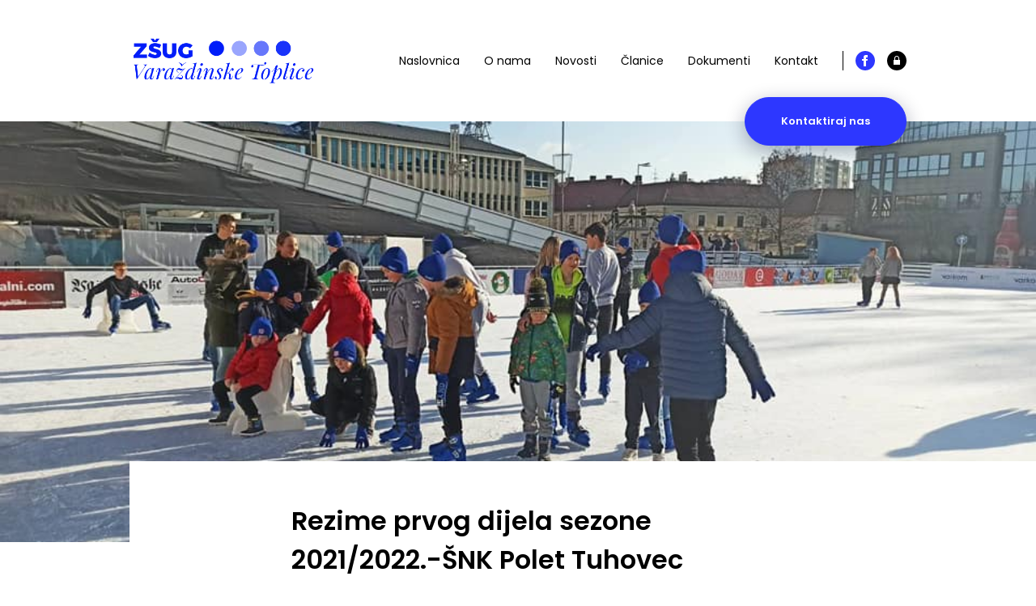

--- FILE ---
content_type: text/html; charset=UTF-8
request_url: https://zsug-vzt.hr/rezime-prvog-dijela-sezone-2021-2022-snk-polet-tuhovec/
body_size: 10872
content:
<!DOCTYPE HTML>
<html lang="hr">

<head>
  <title>Zajednica Športskih Udruga Grada Varaždinske Toplice</title>
  <meta charset="utf-8">
  <meta name="viewport" content="width=device-width,initial-scale=1,user-scalable=no">
  <meta name="robots" content="index">
  <meta name='robots' content='index, follow, max-image-preview:large, max-snippet:-1, max-video-preview:-1' />
	<style>img:is([sizes="auto" i], [sizes^="auto," i]) { contain-intrinsic-size: 3000px 1500px }</style>
	
	<!-- This site is optimized with the Yoast SEO plugin v25.3.1 - https://yoast.com/wordpress/plugins/seo/ -->
	<link rel="canonical" href="https://zsug-vzt.hr/rezime-prvog-dijela-sezone-2021-2022-snk-polet-tuhovec/" />
	<meta property="og:locale" content="hr_HR" />
	<meta property="og:type" content="article" />
	<meta property="og:title" content="Rezime prvog dijela sezone 2021/2022.-ŠNK Polet Tuhovec - Zajednica Športskih Udruga Grada Varaždinske Toplice" />
	<meta property="og:description" content="Nakon kratkog odmora od blagdanskog ugođaja i dana provedenih s obitelji, koristimo ovu priliku za kratki osvrt na prvi dio sezone koja je iza nas. Počnimo od najmlađih članova našeg kolektiva. [KRATKI REZIME JESENSKOG DIJELA SEZONE 2021/2022-NOGOMETNI CENTAR] U ovoj objavi kratko ćemo se osvrnuti na rezultate u završenoj polusezoni za naš Nogometni centar. Kao [&hellip;]" />
	<meta property="og:url" content="https://zsug-vzt.hr/rezime-prvog-dijela-sezone-2021-2022-snk-polet-tuhovec/" />
	<meta property="og:site_name" content="Zajednica Športskih Udruga Grada Varaždinske Toplice" />
	<meta property="article:publisher" content="https://www.facebook.com/Z%c5%a0UG-Vara%c5%bedinske-Toplice-1599103640233866" />
	<meta property="article:published_time" content="2022-01-07T09:59:15+00:00" />
	<meta property="article:modified_time" content="2022-01-08T10:06:12+00:00" />
	<meta property="og:image" content="https://zsug-vzt.hr/wp-content/uploads/2022/01/269727269_1591861001158544_2570546334343944911_n.jpg" />
	<meta property="og:image:width" content="960" />
	<meta property="og:image:height" content="540" />
	<meta property="og:image:type" content="image/jpeg" />
	<meta name="author" content="Nikola Katalenić" />
	<meta name="twitter:card" content="summary_large_image" />
	<meta name="twitter:label1" content="Napisao/la" />
	<meta name="twitter:data1" content="Nikola Katalenić" />
	<meta name="twitter:label2" content="Procijenjeno vrijeme čitanja" />
	<meta name="twitter:data2" content="4 minute" />
	<script type="application/ld+json" class="yoast-schema-graph">{"@context":"https://schema.org","@graph":[{"@type":"Article","@id":"https://zsug-vzt.hr/rezime-prvog-dijela-sezone-2021-2022-snk-polet-tuhovec/#article","isPartOf":{"@id":"https://zsug-vzt.hr/rezime-prvog-dijela-sezone-2021-2022-snk-polet-tuhovec/"},"author":{"name":"Nikola Katalenić","@id":"https://zsug-vzt.hr/#/schema/person/cb8d3d8fe44a0b76e62fa33df29d44da"},"headline":"Rezime prvog dijela sezone 2021/2022.-ŠNK Polet Tuhovec","datePublished":"2022-01-07T09:59:15+00:00","dateModified":"2022-01-08T10:06:12+00:00","mainEntityOfPage":{"@id":"https://zsug-vzt.hr/rezime-prvog-dijela-sezone-2021-2022-snk-polet-tuhovec/"},"wordCount":746,"publisher":{"@id":"https://zsug-vzt.hr/#organization"},"image":{"@id":"https://zsug-vzt.hr/rezime-prvog-dijela-sezone-2021-2022-snk-polet-tuhovec/#primaryimage"},"thumbnailUrl":"https://zsug-vzt.hr/wp-content/uploads/2022/01/269727269_1591861001158544_2570546334343944911_n.jpg","articleSection":["Sport"],"inLanguage":"hr"},{"@type":"WebPage","@id":"https://zsug-vzt.hr/rezime-prvog-dijela-sezone-2021-2022-snk-polet-tuhovec/","url":"https://zsug-vzt.hr/rezime-prvog-dijela-sezone-2021-2022-snk-polet-tuhovec/","name":"Rezime prvog dijela sezone 2021/2022.-ŠNK Polet Tuhovec - Zajednica Športskih Udruga Grada Varaždinske Toplice","isPartOf":{"@id":"https://zsug-vzt.hr/#website"},"primaryImageOfPage":{"@id":"https://zsug-vzt.hr/rezime-prvog-dijela-sezone-2021-2022-snk-polet-tuhovec/#primaryimage"},"image":{"@id":"https://zsug-vzt.hr/rezime-prvog-dijela-sezone-2021-2022-snk-polet-tuhovec/#primaryimage"},"thumbnailUrl":"https://zsug-vzt.hr/wp-content/uploads/2022/01/269727269_1591861001158544_2570546334343944911_n.jpg","datePublished":"2022-01-07T09:59:15+00:00","dateModified":"2022-01-08T10:06:12+00:00","breadcrumb":{"@id":"https://zsug-vzt.hr/rezime-prvog-dijela-sezone-2021-2022-snk-polet-tuhovec/#breadcrumb"},"inLanguage":"hr","potentialAction":[{"@type":"ReadAction","target":["https://zsug-vzt.hr/rezime-prvog-dijela-sezone-2021-2022-snk-polet-tuhovec/"]}]},{"@type":"ImageObject","inLanguage":"hr","@id":"https://zsug-vzt.hr/rezime-prvog-dijela-sezone-2021-2022-snk-polet-tuhovec/#primaryimage","url":"https://zsug-vzt.hr/wp-content/uploads/2022/01/269727269_1591861001158544_2570546334343944911_n.jpg","contentUrl":"https://zsug-vzt.hr/wp-content/uploads/2022/01/269727269_1591861001158544_2570546334343944911_n.jpg","width":960,"height":540},{"@type":"BreadcrumbList","@id":"https://zsug-vzt.hr/rezime-prvog-dijela-sezone-2021-2022-snk-polet-tuhovec/#breadcrumb","itemListElement":[{"@type":"ListItem","position":1,"name":"Početna stranica","item":"https://zsug-vzt.hr/"},{"@type":"ListItem","position":2,"name":"Novosti","item":"https://zsug-vzt.hr/novosti/"},{"@type":"ListItem","position":3,"name":"Rezime prvog dijela sezone 2021/2022.-ŠNK Polet Tuhovec"}]},{"@type":"WebSite","@id":"https://zsug-vzt.hr/#website","url":"https://zsug-vzt.hr/","name":"Zajednica Sportskih Udruga Grada Varaždinske Toplice","description":"","publisher":{"@id":"https://zsug-vzt.hr/#organization"},"potentialAction":[{"@type":"SearchAction","target":{"@type":"EntryPoint","urlTemplate":"https://zsug-vzt.hr/?s={search_term_string}"},"query-input":{"@type":"PropertyValueSpecification","valueRequired":true,"valueName":"search_term_string"}}],"inLanguage":"hr"},{"@type":"Organization","@id":"https://zsug-vzt.hr/#organization","name":"Zajednica Športskih Udruga Grada Varaždisnek Toplice","url":"https://zsug-vzt.hr/","logo":{"@type":"ImageObject","inLanguage":"hr","@id":"https://zsug-vzt.hr/#/schema/logo/image/","url":"https://zsug-vzt.hr/wp-content/uploads/2021/07/logo.png","contentUrl":"https://zsug-vzt.hr/wp-content/uploads/2021/07/logo.png","width":900,"height":232,"caption":"Zajednica Športskih Udruga Grada Varaždisnek Toplice"},"image":{"@id":"https://zsug-vzt.hr/#/schema/logo/image/"},"sameAs":["https://www.facebook.com/ZŠUG-Varaždinske-Toplice-1599103640233866"]},{"@type":"Person","@id":"https://zsug-vzt.hr/#/schema/person/cb8d3d8fe44a0b76e62fa33df29d44da","name":"Nikola Katalenić","image":{"@type":"ImageObject","inLanguage":"hr","@id":"https://zsug-vzt.hr/#/schema/person/image/","url":"https://secure.gravatar.com/avatar/656a2985e69b01c0bdaf829d48a0a9fc83fa8e122888a44d1c6c3eb158222ef5?s=96&d=mm&r=g","contentUrl":"https://secure.gravatar.com/avatar/656a2985e69b01c0bdaf829d48a0a9fc83fa8e122888a44d1c6c3eb158222ef5?s=96&d=mm&r=g","caption":"Nikola Katalenić"},"url":"https://zsug-vzt.hr/author/nkpolet/"}]}</script>
	<!-- / Yoast SEO plugin. -->


<link rel='dns-prefetch' href='//code.jquery.com' />
<link rel='dns-prefetch' href='//use.fontawesome.com' />
<script type="text/javascript">
/* <![CDATA[ */
window._wpemojiSettings = {"baseUrl":"https:\/\/s.w.org\/images\/core\/emoji\/16.0.1\/72x72\/","ext":".png","svgUrl":"https:\/\/s.w.org\/images\/core\/emoji\/16.0.1\/svg\/","svgExt":".svg","source":{"concatemoji":"https:\/\/zsug-vzt.hr\/wp-includes\/js\/wp-emoji-release.min.js?ver=6.8.3"}};
/*! This file is auto-generated */
!function(s,n){var o,i,e;function c(e){try{var t={supportTests:e,timestamp:(new Date).valueOf()};sessionStorage.setItem(o,JSON.stringify(t))}catch(e){}}function p(e,t,n){e.clearRect(0,0,e.canvas.width,e.canvas.height),e.fillText(t,0,0);var t=new Uint32Array(e.getImageData(0,0,e.canvas.width,e.canvas.height).data),a=(e.clearRect(0,0,e.canvas.width,e.canvas.height),e.fillText(n,0,0),new Uint32Array(e.getImageData(0,0,e.canvas.width,e.canvas.height).data));return t.every(function(e,t){return e===a[t]})}function u(e,t){e.clearRect(0,0,e.canvas.width,e.canvas.height),e.fillText(t,0,0);for(var n=e.getImageData(16,16,1,1),a=0;a<n.data.length;a++)if(0!==n.data[a])return!1;return!0}function f(e,t,n,a){switch(t){case"flag":return n(e,"\ud83c\udff3\ufe0f\u200d\u26a7\ufe0f","\ud83c\udff3\ufe0f\u200b\u26a7\ufe0f")?!1:!n(e,"\ud83c\udde8\ud83c\uddf6","\ud83c\udde8\u200b\ud83c\uddf6")&&!n(e,"\ud83c\udff4\udb40\udc67\udb40\udc62\udb40\udc65\udb40\udc6e\udb40\udc67\udb40\udc7f","\ud83c\udff4\u200b\udb40\udc67\u200b\udb40\udc62\u200b\udb40\udc65\u200b\udb40\udc6e\u200b\udb40\udc67\u200b\udb40\udc7f");case"emoji":return!a(e,"\ud83e\udedf")}return!1}function g(e,t,n,a){var r="undefined"!=typeof WorkerGlobalScope&&self instanceof WorkerGlobalScope?new OffscreenCanvas(300,150):s.createElement("canvas"),o=r.getContext("2d",{willReadFrequently:!0}),i=(o.textBaseline="top",o.font="600 32px Arial",{});return e.forEach(function(e){i[e]=t(o,e,n,a)}),i}function t(e){var t=s.createElement("script");t.src=e,t.defer=!0,s.head.appendChild(t)}"undefined"!=typeof Promise&&(o="wpEmojiSettingsSupports",i=["flag","emoji"],n.supports={everything:!0,everythingExceptFlag:!0},e=new Promise(function(e){s.addEventListener("DOMContentLoaded",e,{once:!0})}),new Promise(function(t){var n=function(){try{var e=JSON.parse(sessionStorage.getItem(o));if("object"==typeof e&&"number"==typeof e.timestamp&&(new Date).valueOf()<e.timestamp+604800&&"object"==typeof e.supportTests)return e.supportTests}catch(e){}return null}();if(!n){if("undefined"!=typeof Worker&&"undefined"!=typeof OffscreenCanvas&&"undefined"!=typeof URL&&URL.createObjectURL&&"undefined"!=typeof Blob)try{var e="postMessage("+g.toString()+"("+[JSON.stringify(i),f.toString(),p.toString(),u.toString()].join(",")+"));",a=new Blob([e],{type:"text/javascript"}),r=new Worker(URL.createObjectURL(a),{name:"wpTestEmojiSupports"});return void(r.onmessage=function(e){c(n=e.data),r.terminate(),t(n)})}catch(e){}c(n=g(i,f,p,u))}t(n)}).then(function(e){for(var t in e)n.supports[t]=e[t],n.supports.everything=n.supports.everything&&n.supports[t],"flag"!==t&&(n.supports.everythingExceptFlag=n.supports.everythingExceptFlag&&n.supports[t]);n.supports.everythingExceptFlag=n.supports.everythingExceptFlag&&!n.supports.flag,n.DOMReady=!1,n.readyCallback=function(){n.DOMReady=!0}}).then(function(){return e}).then(function(){var e;n.supports.everything||(n.readyCallback(),(e=n.source||{}).concatemoji?t(e.concatemoji):e.wpemoji&&e.twemoji&&(t(e.twemoji),t(e.wpemoji)))}))}((window,document),window._wpemojiSettings);
/* ]]> */
</script>
<style id='wp-emoji-styles-inline-css' type='text/css'>

	img.wp-smiley, img.emoji {
		display: inline !important;
		border: none !important;
		box-shadow: none !important;
		height: 1em !important;
		width: 1em !important;
		margin: 0 0.07em !important;
		vertical-align: -0.1em !important;
		background: none !important;
		padding: 0 !important;
	}
</style>
<link rel='stylesheet' id='wp-block-library-css' href='https://zsug-vzt.hr/wp-includes/css/dist/block-library/style.min.css?ver=6.8.3' type='text/css' media='all' />
<style id='classic-theme-styles-inline-css' type='text/css'>
/*! This file is auto-generated */
.wp-block-button__link{color:#fff;background-color:#32373c;border-radius:9999px;box-shadow:none;text-decoration:none;padding:calc(.667em + 2px) calc(1.333em + 2px);font-size:1.125em}.wp-block-file__button{background:#32373c;color:#fff;text-decoration:none}
</style>
<style id='global-styles-inline-css' type='text/css'>
:root{--wp--preset--aspect-ratio--square: 1;--wp--preset--aspect-ratio--4-3: 4/3;--wp--preset--aspect-ratio--3-4: 3/4;--wp--preset--aspect-ratio--3-2: 3/2;--wp--preset--aspect-ratio--2-3: 2/3;--wp--preset--aspect-ratio--16-9: 16/9;--wp--preset--aspect-ratio--9-16: 9/16;--wp--preset--color--black: #000000;--wp--preset--color--cyan-bluish-gray: #abb8c3;--wp--preset--color--white: #ffffff;--wp--preset--color--pale-pink: #f78da7;--wp--preset--color--vivid-red: #cf2e2e;--wp--preset--color--luminous-vivid-orange: #ff6900;--wp--preset--color--luminous-vivid-amber: #fcb900;--wp--preset--color--light-green-cyan: #7bdcb5;--wp--preset--color--vivid-green-cyan: #00d084;--wp--preset--color--pale-cyan-blue: #8ed1fc;--wp--preset--color--vivid-cyan-blue: #0693e3;--wp--preset--color--vivid-purple: #9b51e0;--wp--preset--gradient--vivid-cyan-blue-to-vivid-purple: linear-gradient(135deg,rgba(6,147,227,1) 0%,rgb(155,81,224) 100%);--wp--preset--gradient--light-green-cyan-to-vivid-green-cyan: linear-gradient(135deg,rgb(122,220,180) 0%,rgb(0,208,130) 100%);--wp--preset--gradient--luminous-vivid-amber-to-luminous-vivid-orange: linear-gradient(135deg,rgba(252,185,0,1) 0%,rgba(255,105,0,1) 100%);--wp--preset--gradient--luminous-vivid-orange-to-vivid-red: linear-gradient(135deg,rgba(255,105,0,1) 0%,rgb(207,46,46) 100%);--wp--preset--gradient--very-light-gray-to-cyan-bluish-gray: linear-gradient(135deg,rgb(238,238,238) 0%,rgb(169,184,195) 100%);--wp--preset--gradient--cool-to-warm-spectrum: linear-gradient(135deg,rgb(74,234,220) 0%,rgb(151,120,209) 20%,rgb(207,42,186) 40%,rgb(238,44,130) 60%,rgb(251,105,98) 80%,rgb(254,248,76) 100%);--wp--preset--gradient--blush-light-purple: linear-gradient(135deg,rgb(255,206,236) 0%,rgb(152,150,240) 100%);--wp--preset--gradient--blush-bordeaux: linear-gradient(135deg,rgb(254,205,165) 0%,rgb(254,45,45) 50%,rgb(107,0,62) 100%);--wp--preset--gradient--luminous-dusk: linear-gradient(135deg,rgb(255,203,112) 0%,rgb(199,81,192) 50%,rgb(65,88,208) 100%);--wp--preset--gradient--pale-ocean: linear-gradient(135deg,rgb(255,245,203) 0%,rgb(182,227,212) 50%,rgb(51,167,181) 100%);--wp--preset--gradient--electric-grass: linear-gradient(135deg,rgb(202,248,128) 0%,rgb(113,206,126) 100%);--wp--preset--gradient--midnight: linear-gradient(135deg,rgb(2,3,129) 0%,rgb(40,116,252) 100%);--wp--preset--font-size--small: 13px;--wp--preset--font-size--medium: 20px;--wp--preset--font-size--large: 36px;--wp--preset--font-size--x-large: 42px;--wp--preset--spacing--20: 0.44rem;--wp--preset--spacing--30: 0.67rem;--wp--preset--spacing--40: 1rem;--wp--preset--spacing--50: 1.5rem;--wp--preset--spacing--60: 2.25rem;--wp--preset--spacing--70: 3.38rem;--wp--preset--spacing--80: 5.06rem;--wp--preset--shadow--natural: 6px 6px 9px rgba(0, 0, 0, 0.2);--wp--preset--shadow--deep: 12px 12px 50px rgba(0, 0, 0, 0.4);--wp--preset--shadow--sharp: 6px 6px 0px rgba(0, 0, 0, 0.2);--wp--preset--shadow--outlined: 6px 6px 0px -3px rgba(255, 255, 255, 1), 6px 6px rgba(0, 0, 0, 1);--wp--preset--shadow--crisp: 6px 6px 0px rgba(0, 0, 0, 1);}:where(.is-layout-flex){gap: 0.5em;}:where(.is-layout-grid){gap: 0.5em;}body .is-layout-flex{display: flex;}.is-layout-flex{flex-wrap: wrap;align-items: center;}.is-layout-flex > :is(*, div){margin: 0;}body .is-layout-grid{display: grid;}.is-layout-grid > :is(*, div){margin: 0;}:where(.wp-block-columns.is-layout-flex){gap: 2em;}:where(.wp-block-columns.is-layout-grid){gap: 2em;}:where(.wp-block-post-template.is-layout-flex){gap: 1.25em;}:where(.wp-block-post-template.is-layout-grid){gap: 1.25em;}.has-black-color{color: var(--wp--preset--color--black) !important;}.has-cyan-bluish-gray-color{color: var(--wp--preset--color--cyan-bluish-gray) !important;}.has-white-color{color: var(--wp--preset--color--white) !important;}.has-pale-pink-color{color: var(--wp--preset--color--pale-pink) !important;}.has-vivid-red-color{color: var(--wp--preset--color--vivid-red) !important;}.has-luminous-vivid-orange-color{color: var(--wp--preset--color--luminous-vivid-orange) !important;}.has-luminous-vivid-amber-color{color: var(--wp--preset--color--luminous-vivid-amber) !important;}.has-light-green-cyan-color{color: var(--wp--preset--color--light-green-cyan) !important;}.has-vivid-green-cyan-color{color: var(--wp--preset--color--vivid-green-cyan) !important;}.has-pale-cyan-blue-color{color: var(--wp--preset--color--pale-cyan-blue) !important;}.has-vivid-cyan-blue-color{color: var(--wp--preset--color--vivid-cyan-blue) !important;}.has-vivid-purple-color{color: var(--wp--preset--color--vivid-purple) !important;}.has-black-background-color{background-color: var(--wp--preset--color--black) !important;}.has-cyan-bluish-gray-background-color{background-color: var(--wp--preset--color--cyan-bluish-gray) !important;}.has-white-background-color{background-color: var(--wp--preset--color--white) !important;}.has-pale-pink-background-color{background-color: var(--wp--preset--color--pale-pink) !important;}.has-vivid-red-background-color{background-color: var(--wp--preset--color--vivid-red) !important;}.has-luminous-vivid-orange-background-color{background-color: var(--wp--preset--color--luminous-vivid-orange) !important;}.has-luminous-vivid-amber-background-color{background-color: var(--wp--preset--color--luminous-vivid-amber) !important;}.has-light-green-cyan-background-color{background-color: var(--wp--preset--color--light-green-cyan) !important;}.has-vivid-green-cyan-background-color{background-color: var(--wp--preset--color--vivid-green-cyan) !important;}.has-pale-cyan-blue-background-color{background-color: var(--wp--preset--color--pale-cyan-blue) !important;}.has-vivid-cyan-blue-background-color{background-color: var(--wp--preset--color--vivid-cyan-blue) !important;}.has-vivid-purple-background-color{background-color: var(--wp--preset--color--vivid-purple) !important;}.has-black-border-color{border-color: var(--wp--preset--color--black) !important;}.has-cyan-bluish-gray-border-color{border-color: var(--wp--preset--color--cyan-bluish-gray) !important;}.has-white-border-color{border-color: var(--wp--preset--color--white) !important;}.has-pale-pink-border-color{border-color: var(--wp--preset--color--pale-pink) !important;}.has-vivid-red-border-color{border-color: var(--wp--preset--color--vivid-red) !important;}.has-luminous-vivid-orange-border-color{border-color: var(--wp--preset--color--luminous-vivid-orange) !important;}.has-luminous-vivid-amber-border-color{border-color: var(--wp--preset--color--luminous-vivid-amber) !important;}.has-light-green-cyan-border-color{border-color: var(--wp--preset--color--light-green-cyan) !important;}.has-vivid-green-cyan-border-color{border-color: var(--wp--preset--color--vivid-green-cyan) !important;}.has-pale-cyan-blue-border-color{border-color: var(--wp--preset--color--pale-cyan-blue) !important;}.has-vivid-cyan-blue-border-color{border-color: var(--wp--preset--color--vivid-cyan-blue) !important;}.has-vivid-purple-border-color{border-color: var(--wp--preset--color--vivid-purple) !important;}.has-vivid-cyan-blue-to-vivid-purple-gradient-background{background: var(--wp--preset--gradient--vivid-cyan-blue-to-vivid-purple) !important;}.has-light-green-cyan-to-vivid-green-cyan-gradient-background{background: var(--wp--preset--gradient--light-green-cyan-to-vivid-green-cyan) !important;}.has-luminous-vivid-amber-to-luminous-vivid-orange-gradient-background{background: var(--wp--preset--gradient--luminous-vivid-amber-to-luminous-vivid-orange) !important;}.has-luminous-vivid-orange-to-vivid-red-gradient-background{background: var(--wp--preset--gradient--luminous-vivid-orange-to-vivid-red) !important;}.has-very-light-gray-to-cyan-bluish-gray-gradient-background{background: var(--wp--preset--gradient--very-light-gray-to-cyan-bluish-gray) !important;}.has-cool-to-warm-spectrum-gradient-background{background: var(--wp--preset--gradient--cool-to-warm-spectrum) !important;}.has-blush-light-purple-gradient-background{background: var(--wp--preset--gradient--blush-light-purple) !important;}.has-blush-bordeaux-gradient-background{background: var(--wp--preset--gradient--blush-bordeaux) !important;}.has-luminous-dusk-gradient-background{background: var(--wp--preset--gradient--luminous-dusk) !important;}.has-pale-ocean-gradient-background{background: var(--wp--preset--gradient--pale-ocean) !important;}.has-electric-grass-gradient-background{background: var(--wp--preset--gradient--electric-grass) !important;}.has-midnight-gradient-background{background: var(--wp--preset--gradient--midnight) !important;}.has-small-font-size{font-size: var(--wp--preset--font-size--small) !important;}.has-medium-font-size{font-size: var(--wp--preset--font-size--medium) !important;}.has-large-font-size{font-size: var(--wp--preset--font-size--large) !important;}.has-x-large-font-size{font-size: var(--wp--preset--font-size--x-large) !important;}
:where(.wp-block-post-template.is-layout-flex){gap: 1.25em;}:where(.wp-block-post-template.is-layout-grid){gap: 1.25em;}
:where(.wp-block-columns.is-layout-flex){gap: 2em;}:where(.wp-block-columns.is-layout-grid){gap: 2em;}
:root :where(.wp-block-pullquote){font-size: 1.5em;line-height: 1.6;}
</style>
<link rel='stylesheet' id='style-css' href='https://zsug-vzt.hr/wp-content/themes/zsug-vzt/public/css/style.css?ver=1.2' type='text/css' media='all' />
<link rel='stylesheet' id='style-responsive-css' href='https://zsug-vzt.hr/wp-content/themes/zsug-vzt/public/css/responsive.css?ver=1.0' type='text/css' media='all' />
<link rel='stylesheet' id='flickity-css' href='https://zsug-vzt.hr/wp-content/themes/zsug-vzt/plugin/flickity/flickity.css?ver=1.0' type='text/css' media='all' />
<link rel='stylesheet' id='lightbox-css' href='https://zsug-vzt.hr/wp-content/themes/zsug-vzt/plugin/lightbox/css/lightbox.css?ver=1.0' type='text/css' media='all' />
<link rel='stylesheet' id='fontawesome-css' href='https://use.fontawesome.com/releases/v5.5.0/css/all.css?ver=1.0' type='text/css' media='all' />
<script type="text/javascript" src="https://zsug-vzt.hr/wp-includes/js/jquery/jquery.min.js?ver=3.7.1" id="jquery-core-js"></script>
<script type="text/javascript" src="https://zsug-vzt.hr/wp-includes/js/jquery/jquery-migrate.min.js?ver=3.4.1" id="jquery-migrate-js"></script>
<link rel="https://api.w.org/" href="https://zsug-vzt.hr/wp-json/" /><link rel="alternate" title="JSON" type="application/json" href="https://zsug-vzt.hr/wp-json/wp/v2/posts/373" /><link rel="EditURI" type="application/rsd+xml" title="RSD" href="https://zsug-vzt.hr/xmlrpc.php?rsd" />
<meta name="generator" content="WordPress 6.8.3" />
<link rel='shortlink' href='https://zsug-vzt.hr/?p=373' />
<link rel="alternate" title="oEmbed (JSON)" type="application/json+oembed" href="https://zsug-vzt.hr/wp-json/oembed/1.0/embed?url=https%3A%2F%2Fzsug-vzt.hr%2Frezime-prvog-dijela-sezone-2021-2022-snk-polet-tuhovec%2F" />
<link rel="alternate" title="oEmbed (XML)" type="text/xml+oembed" href="https://zsug-vzt.hr/wp-json/oembed/1.0/embed?url=https%3A%2F%2Fzsug-vzt.hr%2Frezime-prvog-dijela-sezone-2021-2022-snk-polet-tuhovec%2F&#038;format=xml" />
<link rel="icon" href="https://zsug-vzt.hr/wp-content/uploads/2021/07/cropped-favicon-32x32.jpg" sizes="32x32" />
<link rel="icon" href="https://zsug-vzt.hr/wp-content/uploads/2021/07/cropped-favicon-192x192.jpg" sizes="192x192" />
<link rel="apple-touch-icon" href="https://zsug-vzt.hr/wp-content/uploads/2021/07/cropped-favicon-180x180.jpg" />
<meta name="msapplication-TileImage" content="https://zsug-vzt.hr/wp-content/uploads/2021/07/cropped-favicon-270x270.jpg" />
</head>

<body>
<header class="header">
         <div class="center header__inner">
            <div class="header__left">
               <a href="https://zsug-vzt.hr" class="header__logo">
                  <img src="https://zsug-vzt.hr/wp-content/themes/zsug-vzt/public/images/logo.png" alt="">
               </a>
            </div>
            <div class="header__right">
               <nav class="header__nav">
                  <ul class="menu">
                    <li id="menu-item-22" class="menu-item menu-item-type-post_type menu-item-object-page menu-item-home menu-item-22"><a href="https://zsug-vzt.hr/">Naslovnica</a></li>
<li id="menu-item-27" class="menu-item menu-item-type-post_type menu-item-object-page menu-item-27"><a href="https://zsug-vzt.hr/o-nama/">O nama</a></li>
<li id="menu-item-23" class="menu-item menu-item-type-post_type menu-item-object-page current_page_parent menu-item-23"><a href="https://zsug-vzt.hr/novosti/">Novosti</a></li>
<li id="menu-item-24" class="menu-item menu-item-type-post_type menu-item-object-page menu-item-24"><a href="https://zsug-vzt.hr/clanice/">Članice</a></li>
<li id="menu-item-25" class="menu-item menu-item-type-post_type menu-item-object-page menu-item-25"><a href="https://zsug-vzt.hr/svi-dokumenti/">Dokumenti</a></li>
<li id="menu-item-26" class="menu-item menu-item-type-post_type menu-item-object-page menu-item-26"><a href="https://zsug-vzt.hr/kontakt/">Kontakt</a></li>
                  </ul>
                  <ul class="header__social">
                     <li>
                        <a href="https://www.facebook.com/Z%C5%A0UG-Vara%C5%BEdinske-Toplice-1599103640233866" target="_blank">
                           <svg xmlns="http://www.w3.org/2000/svg" width="24" height="24" viewBox="0 0 24 24">
                              <path d="M12 0c-6.627 0-12 5.373-12 12s5.373 12 12 12 12-5.373 12-12-5.373-12-12-12zm3 8h-1.35c-.538 0-.65.221-.65.778v1.222h2l-.209 2h-1.791v7h-3v-7h-2v-2h2v-2.308c0-1.769.931-2.692 3.029-2.692h1.971v3z"/>
                           </svg>
                        </a>
                     </li>
                     <li>
                        <a href="/ulaz" target="_blank">
                           <svg xmlns="http://www.w3.org/2000/svg" width="24" height="24" viewBox="0 0 24 24">
                              <path d="M14 9v2h-4v-2c0-1.104.897-2 2-2s2 .896 2 2zm10 3c0 6.627-5.373 12-12 12s-12-5.373-12-12 5.373-12 12-12 12 5.373 12 12zm-8-1h-1v-2c0-1.656-1.343-3-3-3s-3 1.344-3 3v2h-1v6h8v-6z"/>
                           </svg>
                        </a>
                     </li>
                  </ul>
                  <div class="header__cta">
                     <div class="button__wrapper">
                        <a href="/kontakt" class="button button--regular background--blue title title--xxsmall">Kontaktiraj nas</a>
                     </div>
                  </div>
               </nav>
            </div>
            <div class="header__menu">
               Menu
            </div>
         </div>
      </header>
<main class="site">
<section class="post color--black">
            <div class="post-intro">
               <div class="image image--16-9">
                  <img src="https://zsug-vzt.hr/wp-content/uploads/2022/01/269727269_1591861001158544_2570546334343944911_n.jpg" alt="Rezime prvog dijela sezone 2021/2022.-ŠNK Polet Tuhovec" class="fit-image">
               </div>
            </div>
            <div class="post-container">
               <div class="center post-container__inner background--white">
                  <div class="post-container__title">
                     <div class="title title--large">
                        <h1>Rezime prvog dijela sezone 2021/2022.-ŠNK Polet Tuhovec</h1>
                     </div>
                  </div>
                  <div class="post-container__info">
                     <ul class="title title--small">
                        <li>07.01.2022</li>
                        <li>Nikola Katalenić</li>
                     </ul>
                  </div>
                  <div class="post-container__content paragraph paragraph--medium">
                     <p>Nakon kratkog odmora od blagdanskog ugođaja i dana provedenih s obitelji, koristimo ovu priliku za kratki osvrt na prvi dio sezone koja je iza nas.</p>
<p>Počnimo od najmlađih članova našeg kolektiva.</p>
<p>[KRATKI REZIME JESENSKOG DIJELA SEZONE 2021/2022-NOGOMETNI CENTAR]</p>
<div class="cxmmr5t8 oygrvhab hcukyx3x c1et5uql o9v6fnle ii04i59q">
<div dir="auto">U ovoj objavi kratko ćemo se osvrnuti na rezultate u završenoj polusezoni za naš Nogometni centar. Kao i do sad, naši mlađi uzrasti zajedno s vršnjacima iz NK Mladost Varaždinske Toplice sudjeluju u natjecanju Nogometnih centara. Kroz ligu sudjeluje ukupno 13 Nogometnih centara s područja županije, te svaki Nogometni centar igra s 5 različitih dobnih kategorija, tu spadaju kategorije: U9, U11, U13, U15 i U18.</div>
<div dir="auto">U nastavku kratko o rezultatima svake kategorije <span class="pq6dq46d tbxw36s4 knj5qynh kvgmc6g5 ditlmg2l oygrvhab nvdbi5me sf5mxxl7 gl3lb2sf hhz5lgdu"><img decoding="async" src="https://static.xx.fbcdn.net/images/emoji.php/v9/ta5/1.5/16/1f642.png" alt="🙂" width="16" height="16" /></span></div>
</div>
<div class="cxmmr5t8 oygrvhab hcukyx3x c1et5uql o9v6fnle ii04i59q">
<div dir="auto">&#8211;KATEGORIJA U9, PREDNATJECATELJI&#8211;</div>
</div>
<div class="cxmmr5t8 oygrvhab hcukyx3x c1et5uql o9v6fnle ii04i59q">
<div dir="auto">Najmlađu kategoriju vodi trener Krunoslav Janušić, te se za njih kao prednatjecatelje ne vodi ni službena tablica, već je daleko najbitnije druženje te stjecanje osnovnih nogometnih pravila. Kategorija U9 je kroz 12 odigranih utakmica upisala 4 pobjede, 5 poraza i 3 nerješena susreta uz gol razliku 31:34.</div>
</div>
<div class="cxmmr5t8 oygrvhab hcukyx3x c1et5uql o9v6fnle ii04i59q">
<div dir="auto">&#8211;KATEGORIJA U11, POČETNICI&#8211;</div>
</div>
<div class="cxmmr5t8 oygrvhab hcukyx3x c1et5uql o9v6fnle ii04i59q">
<div dir="auto">Kategorija U11 trenutno je na 6. mjestu tablice s ostvarenih 19 bodova. U 12 odigranih utakmica upisali su 5 pobjeda, 3 poraza i 4 nerješena susreta uz ukupnu gol razliku 25:23. Trener je Predrag Bešenić.</div>
</div>
<div class="cxmmr5t8 oygrvhab hcukyx3x c1et5uql o9v6fnle ii04i59q">
<div dir="auto">&#8211;KATEGORIJA U13, MLAĐI PIONIRI&#8211;</div>
</div>
<div class="cxmmr5t8 oygrvhab hcukyx3x c1et5uql o9v6fnle ii04i59q">
<div dir="auto">Kategoriju mlađih pionira vodi trener Alen Vugrinec. Nakon 12 odigranih utakmica, ekipa se nalazi na 10. mjestu tablice s ostvarenih 8 bodova. Upisali su 2 pobjede, 8 poraza i 2 utakmice su odigrali bez pobjednika s ukupnom gol razlikom 22:56</div>
</div>
<div class="cxmmr5t8 oygrvhab hcukyx3x c1et5uql o9v6fnle ii04i59q">
<div dir="auto">&#8211;KATEGORIJA U15, PIONIRI&#8211;</div>
</div>
<div class="cxmmr5t8 oygrvhab hcukyx3x c1et5uql o9v6fnle ii04i59q">
<div dir="auto">Kategoriju U15 i trenera Marijana Horvata moramo posebno pohvaliti. Osim što su super pozicionirani na tablici uz malu bodovnu razliku do 1. mjesta, valja istaknuti velik i konstantan dolazak na treninge kao i utakmice. Ekipa je kroz 12 odigranih utakmica osvojila 27 bodova i drži 4. mjesto na tablici uz samo 4 boda zaostatka za 1. Ostvarili su 8 pobjeda, 3 utakmice odigrali su bez pobjednika dok su samo 1 izgubili. Ukupna gol razlika je 32:10.</div>
</div>
<div class="cxmmr5t8 oygrvhab hcukyx3x c1et5uql o9v6fnle ii04i59q">
<div dir="auto">&#8211;KATEGORIJA U18, KADETI/JUNIORI&#8211;</div>
</div>
<div class="cxmmr5t8 oygrvhab hcukyx3x c1et5uql o9v6fnle ii04i59q">
<div dir="auto">Najstariju kategoriju Nogometnog centra vodi trener Darko Hlebec. Nakon 12 odigranih utakmica, ekipa drži solidno 5. mjesto na tablici s ostvarenih 23 boda. Pobjedili su u 7 susreta, 2 utakmice završile su bez pobjednika, a tu su i 3 poraza. Ukupna gol razlika je 40:16.</div>
</div>
<div class="cxmmr5t8 oygrvhab hcukyx3x c1et5uql o9v6fnle ii04i59q">
<div dir="auto">Čestitke svim trenerima i ekipama na ostvarenim rezultatima!</div>
</div>
<div dir="auto"></div>
<div dir="auto">Kao nagradu za naše članove, organizirali smo klizanje za sve kategorije mlađih uzraste te kićenje bora i druženje s roditeljima. Nadamo se da će takvi, pa i slični događaji postati pozitivna tradicija u našem klubu. 🙂</div>
<div dir="auto"></div>
<div dir="auto">
<div class="gallery">
<div class="gallery-item">
<a href="https://zsug-vzt.hr/wp-content/uploads/2022/01/269727269_1591861001158544_2570546334343944911_n.jpg" data-lightbox="post-gallery">
<img fetchpriority="high" decoding="async" src="https://zsug-vzt.hr/wp-content/uploads/2022/01/269727269_1591861001158544_2570546334343944911_n.jpg" width="960" height="540" alt="" />
</a>
</div>
</div>

</div>
<div class="cxmmr5t8 oygrvhab hcukyx3x c1et5uql o9v6fnle ii04i59q">
<div dir="auto"></div>
</div>
<div dir="auto">Nakon kategorija Nogometnog centra, odnosno naših najmlađih članova, moramo pohvaliti i više nego odlične rezultate naših najstarijih natjecateljskih članova a to su veterani. Veterani su sezonu 2020/2021. završili kao prvaci te se time plasirali na Državno veteransko natjecanje koje je bilo održano u Rovinju. Uz odličnu igru, ipak je nedostajalo malo sreće te iskustva na velikim natjecanjima za prolaz grupne faze. Svejedno, veterani su ove sezone opet dokazali da su to definitivno zaslužili te su u prvom dijelu sezone 2021/2022. od odigranih 11 utakmica završili kao pobjednici u svih 11 te ponovno osvojili titulu jesenskog prvaka lige Veterani-istok s osvojenih maksimalnih 33 boda te gol razlikom 56:9. Kod veteranske ekipe moramo istaknuti Antonia Bahata koji je kao i prošle sezone, u ovoj sezoni vodeći strijelac lige s trenutno postignutih 28 pogodaka.</div>
<div dir="auto">
<div class="gallery">
<div class="gallery-item">
<a href="https://zsug-vzt.hr/wp-content/uploads/2022/01/260515784_1576481712696473_4028652243475120883_n.jpg" data-lightbox="post-gallery">
<img decoding="async" src="https://zsug-vzt.hr/wp-content/uploads/2022/01/260515784_1576481712696473_4028652243475120883_n.jpg" width="1772" height="1329" alt="" />
</a>
</div>
<div class="gallery-item">
<a href="https://zsug-vzt.hr/wp-content/uploads/2022/01/veterani-ekipna.jpg" data-lightbox="post-gallery">
<img loading="lazy" decoding="async" src="https://zsug-vzt.hr/wp-content/uploads/2022/01/veterani-ekipna.jpg" width="2500" height="1668" alt="" />
</a>
</div>
</div>

</div>
<div dir="auto"></div>
<div dir="auto">I za kraj smo ostavili našu seniorsku ekipu, ekipa koja trenutno ispisuje novu klupsku povijest te povijesni rezultat.</div>
<div dir="auto">
<div class="cxmmr5t8 oygrvhab hcukyx3x c1et5uql o9v6fnle ii04i59q">
<div dir="auto">Seniori su u prvom dijelu sezone odradili odličan posao. Pred početak sezone bilo je tu dosta promjena u igračkom kadru, no pokazalo se kako su se svi novi dečki odlično uklopili na terenu, a i van terena. Seniori su tokom cijelog jesenskog dijela ostali jedina ekipa, moramo napomenuti u CIJELOJ županiji bez poraza čime su zasluženo na 1. mjestu tablice 1. ŽNL VŽ s osvojenih 31 bodova. U 13 odigranih utakmica 9 puta uzeli smo sva 3 boda dok smo 4 susreta odigrali bez pobjednika. Također imamo i najbolji napad lige s postignutih 43 pogodaka dok smo primili samo 10. Veliku ulogu je u tom segmentu imao i Karlo Gredelj, koji je vodeći strijelac lige s 13 postingutih pogodaka na čemu mu od srca čestitamo! <span class="pq6dq46d tbxw36s4 knj5qynh kvgmc6g5 ditlmg2l oygrvhab nvdbi5me sf5mxxl7 gl3lb2sf hhz5lgdu"><img loading="lazy" decoding="async" src="https://static.xx.fbcdn.net/images/emoji.php/v9/t36/1.5/16/26bd.png" alt="⚽" width="16" height="16" /></span><span class="pq6dq46d tbxw36s4 knj5qynh kvgmc6g5 ditlmg2l oygrvhab nvdbi5me sf5mxxl7 gl3lb2sf hhz5lgdu"><img loading="lazy" decoding="async" src="https://static.xx.fbcdn.net/images/emoji.php/v9/tc5/1.5/16/1f4aa.png" alt="💪" width="16" height="16" /></span></div>
</div>
<div class="cxmmr5t8 oygrvhab hcukyx3x c1et5uql o9v6fnle ii04i59q">
<div dir="auto">Treneru-igraču Karliju Šimeku, treneru Vjekoslavu Vitezu i cijeloj ekipi zajedno s Upravom kluba čestitamo na ostvarenom uspjehu.<span class="pq6dq46d tbxw36s4 knj5qynh kvgmc6g5 ditlmg2l oygrvhab nvdbi5me sf5mxxl7 gl3lb2sf hhz5lgdu"><img loading="lazy" decoding="async" src="https://static.xx.fbcdn.net/images/emoji.php/v9/t57/1.5/16/1f44f.png" alt="👏" width="16" height="16" /></span></div>
</div>
<div class="cxmmr5t8 oygrvhab hcukyx3x c1et5uql o9v6fnle ii04i59q">
<div dir="auto">Također, veliko hvala našim vjernim navijačima koji nas redovito prate i podržavaju!<span class="pq6dq46d tbxw36s4 knj5qynh kvgmc6g5 ditlmg2l oygrvhab nvdbi5me sf5mxxl7 gl3lb2sf hhz5lgdu"><img loading="lazy" decoding="async" src="https://static.xx.fbcdn.net/images/emoji.php/v9/tf3/1.5/16/2764.png" alt="❤" width="16" height="16" /></span><span class="pq6dq46d tbxw36s4 knj5qynh kvgmc6g5 ditlmg2l oygrvhab nvdbi5me sf5mxxl7 gl3lb2sf hhz5lgdu"><img loading="lazy" decoding="async" src="https://static.xx.fbcdn.net/images/emoji.php/v9/tc5/1.5/16/1f499.png" alt="💙" width="16" height="16" /></span></div>
</div>
<div class="cxmmr5t8 oygrvhab hcukyx3x c1et5uql o9v6fnle ii04i59q">
<div class="gallery">
<div class="gallery-item">
<a href="https://zsug-vzt.hr/wp-content/uploads/2022/01/seniori-ekipna.jpg" data-lightbox="post-gallery">
<img loading="lazy" decoding="async" src="https://zsug-vzt.hr/wp-content/uploads/2022/01/seniori-ekipna.jpg" width="2200" height="1468" alt="" />
</a>
</div>
</div>

</div>
</div>
                  </div>
               </div>
            </div>
         </section>
                     <section class="news news--related background--dark">
         <div class="center">
            <div class="news__title">
               <div class="title title--medium color--white">
                  <h2>Ostale novosti</h2>
               </div>
            </div>
            <div class="news-blocks">
                          <div class="intro-slide intro-slide--side news-block">
                  <a href="https://zsug-vzt.hr/54-utrka-ulicama-varazdinskih-toplica-odrzat-ce-se-23-svibnja-2025/" class="intro-slide__container">
                        <div class="intro-slide__image">
                           <div class="image image--16-9">
                           <img src="https://zsug-vzt.hr/wp-content/uploads/2025/05/54_utrka_ulicama_varazdinskih_to_vI22lA7-768x512.jpg" class="fit-image">
                           </div>
                        </div>
                        <div class="intro-slide__content background--white color--black">
                           <div class="intro-slide__inner">
                              <div class="title title--xsmall">
                                 <h4>54. UTRKA ULICAMA VARAŽDINSKIH TOPLICA ODRŽAT ĆE SE 23. SVIBNJA 2025.</h4>
                              </div>
                              <div class="button__wrapper">
                                 <div class="button button--transparent paragraph--small color--blue">Pročitaj više</div>
                              </div>
                           </div>
                        </div>
                     </a>
                  </div>
                          <div class="intro-slide intro-slide--side news-block">
                  <a href="https://zsug-vzt.hr/tintilinici-osvojili-lieboch%f0%9f%8f%86/" class="intro-slide__container">
                        <div class="intro-slide__image">
                           <div class="image image--16-9">
                           <img src="https://zsug-vzt.hr/wp-content/uploads/2025/02/viber_slika_2025-02-16_19-06-37-217-768x576.jpg" class="fit-image">
                           </div>
                        </div>
                        <div class="intro-slide__content background--white color--black">
                           <div class="intro-slide__inner">
                              <div class="title title--xsmall">
                                 <h4>TINTILINIĆI OSVOJILI LIEBOCH🏆</h4>
                              </div>
                              <div class="button__wrapper">
                                 <div class="button button--transparent paragraph--small color--blue">Pročitaj više</div>
                              </div>
                           </div>
                        </div>
                     </a>
                  </div>
                          <div class="intro-slide intro-slide--side news-block">
                  <a href="https://zsug-vzt.hr/1-kolo-lige-ksvz/" class="intro-slide__container">
                        <div class="intro-slide__image">
                           <div class="image image--16-9">
                           <img src="https://zsug-vzt.hr/wp-content/uploads/2025/01/474773097_18147401266362151_7466328066378398242_n-768x768.jpg" class="fit-image">
                           </div>
                        </div>
                        <div class="intro-slide__content background--white color--black">
                           <div class="intro-slide__inner">
                              <div class="title title--xsmall">
                                 <h4>1.  KOLO LIGE KSVŽ</h4>
                              </div>
                              <div class="button__wrapper">
                                 <div class="button button--transparent paragraph--small color--blue">Pročitaj više</div>
                              </div>
                           </div>
                        </div>
                     </a>
                  </div>
                          <div class="intro-slide intro-slide--side news-block">
                  <a href="https://zsug-vzt.hr/veliki-uspjeh-natjecatelja-na-53-utrci-grada-varazdinskih-toplica/" class="intro-slide__container">
                        <div class="intro-slide__image">
                           <div class="image image--16-9">
                           <img src="https://zsug-vzt.hr/wp-content/uploads/2024/10/DSC_6007-768x512.jpg" class="fit-image">
                           </div>
                        </div>
                        <div class="intro-slide__content background--white color--black">
                           <div class="intro-slide__inner">
                              <div class="title title--xsmall">
                                 <h4>Veliki uspjeh natjecatelja na 53. Utrci grada Varaždinskih Toplica</h4>
                              </div>
                              <div class="button__wrapper">
                                 <div class="button button--transparent paragraph--small color--blue">Pročitaj više</div>
                              </div>
                           </div>
                        </div>
                     </a>
                  </div>
                
        </div>
            </div>
         </section>
                    
</main>

         <section class="cta-partners">
            <div class="center">
               <div class="cta">
                  <div class="cta__text--wrapper background--white color--black">
                     <div class="cta__text">
                        <div class="title title--medium color--blue">
                           <h3>Imaš li zanimljivu priču?</h3>
                        </div>
                        <div class="paragraph paragraph--medium">
                           <p>Javite nam se i napišite o čemu se radi. Zahvalni smo vam za svaku vašu informaciju, vijest i sugestiju, a sve kako bi digli informacije o sportu u Varaždinskim Toplicama na višu razinu.</p>
                        </div>
                     </div>
                  </div>
                  <a href="mailto:novosti@zsug-vzt.hr" class="cta__button button title title--xxsmall background--gray color--black">Kontaktiraj nas</a>
               </div>
            </div>
            <div class="partners" style="background-image: url('https://zsug-vzt.hr/wp-content/themes/zsug-vzt/public/images/rectangle-3-copy.jpg');">
               <div class="partners__inner--wrapper">
                  <div class="partners__inner">
                     <div class="partners__image">
                        <img src="https://zsug-vzt.hr/wp-content/themes/zsug-vzt/public/images/logo-white.png" alt="">
                     </div>
                     <div class="partners__content color--white">
                        <div class="partners__title">
                           <div class="title title--xlarge">
                              <h2>Udruge</h2>
                           </div>
                        </div>
                        <div class="partners__slider">
                           <div class="partners__slide background--white">
                              <a href="/clanice/nk-mladost-varazdinske-toplice/">
                                 <img src="https://zsug-vzt.hr/wp-content/themes/zsug-vzt/public/images/logo_mladost.png" alt="">
                              </a>
                           </div>
                           <div class="partners__slide background--white">
                              <a href="/clanice/nk-polet-tuhovec/">
                                 <img src="https://zsug-vzt.hr/wp-content/themes/zsug-vzt/public/images/polet_logo.jpg" alt="">
                              </a>
                           </div>
                           <div class="partners__slide background--white">
                              <a href="/clanice/karate-klub-aik/">
                                 <img src="https://zsug-vzt.hr/wp-content/themes/zsug-vzt/public/images/aik_logo.png" alt="">
                              </a>
                           </div>
                           <div class="partners__slide background--white">
                              <a href="/clanice/ssk-mladost-var-toplice/">
                                 <img src="https://zsug-vzt.hr/wp-content/themes/zsug-vzt/public/images/sah_logo.png" alt="">
                              </a>
                           </div>
                           <div class="partners__slide background--white">
                              <a href="/clanice/savate-klub-simunec-gym/">
                                 <img src="https://zsug-vzt.hr/wp-content/themes/zsug-vzt/public/images/simunec_logo.png" alt="">
                              </a>
                           </div>
                           <div class="partners__slide background--white">
                              <a href="/clanice/pkvt/">
                                 <img src="https://zsug-vzt.hr/wp-content/themes/zsug-vzt/public/images/plivanje_logo.png" alt="">
                              </a>
                           </div>
                           <div class="partners__slide background--white">
                              <a href="/clanice/tk-mladost-varazdinske-toplice/">
                                 <img src="https://zsug-vzt.hr/wp-content/themes/zsug-vzt/public/images/tenis_logo.png" alt="">
                              </a>
                           </div>
                           <div class="partners__slide background--white">
                              <a href="/clanice/stk-varazdinske-toplice/">
                                 <img src="https://zsug-vzt.hr/wp-content/themes/zsug-vzt/public/images/logo-stk.jpg" alt="">
                              </a>
                           </div>
                           <div class="partners__slide background--white">
                              <a href="/clanice/sk-minerva-varazdinske-toplice/">
                                 <img src="https://zsug-vzt.hr/wp-content/themes/zsug-vzt/public/images/strelicarski_logo.png" alt="">
                              </a>
                           </div>
                           <div class="partners__slide background--white">
                              <a href="/clanice/sskvt/">
                                 <img src="https://zsug-vzt.hr/wp-content/themes/zsug-vzt/public/images/streljacki_logo.png" alt="">
                              </a>
                           </div>
                           <div class="partners__slide background--white">
                              <a href="/clanice/rd-saran-varazdinske-toplice/">
                                 <img src="https://zsug-vzt.hr/wp-content/themes/zsug-vzt/public/images/saran_logo.png" alt="">
                              </a>
                           </div>
                        </div>
                     </div>
                  </div>
                  <div class="center partners__button">
                     <div class="button__wrapper">
                        <a href="#" class="button button--border color--white paragraph--medium">Pogledaj sve udruge</a>
                     </div>
                  </div>
               </div>
            </div>
         </section>
<footer class="footer">
         <div class="center footer__inner">
            <div class="footer__left">
               <a href="index.html" class="footer__logo">
                  <img src="https://zsug-vzt.hr/wp-content/themes/zsug-vzt/public/images/logo-gray.png" alt="">
               </a>
            </div>
            <div class="footer__right">
               <div class="paragraph paragraph--small">
                  <p> © 2026. Zajednica Športskih Udruga Grada Varaždinske Toplice</p>
               </div>
            </div>
         </div>
      </footer>
<script type="speculationrules">
{"prefetch":[{"source":"document","where":{"and":[{"href_matches":"\/*"},{"not":{"href_matches":["\/wp-*.php","\/wp-admin\/*","\/wp-content\/uploads\/*","\/wp-content\/*","\/wp-content\/plugins\/*","\/wp-content\/themes\/zsug-vzt\/*","\/*\\?(.+)"]}},{"not":{"selector_matches":"a[rel~=\"nofollow\"]"}},{"not":{"selector_matches":".no-prefetch, .no-prefetch a"}}]},"eagerness":"conservative"}]}
</script>
<script type="text/javascript" src="https://code.jquery.com/jquery-3.3.1.min.js?ver=1.0" id="script-jquery-js"></script>
<script type="text/javascript" src="https://zsug-vzt.hr/wp-content/themes/zsug-vzt/plugin/lightbox/js/lightbox.js?ver=1" id="script-lightbox-js"></script>
<script type="text/javascript" src="https://zsug-vzt.hr/wp-content/themes/zsug-vzt/plugin/flickity/flickity.pkgd.min.js?ver=1" id="script-flickity-js"></script>
<script type="text/javascript" src="https://zsug-vzt.hr/wp-content/themes/zsug-vzt/public/js/jscript.js?ver=1" id="script-js"></script>
</body>
</html>


--- FILE ---
content_type: text/css
request_url: https://zsug-vzt.hr/wp-content/themes/zsug-vzt/public/css/style.css?ver=1.2
body_size: 21967
content:
@import url('https://fonts.googleapis.com/css2?family=Poppins:wght@400;600;700&display=swap');

/* http://meyerweb.com/eric/tools/css/reset/
   v2.0 | 20110126
   License: none (public domain)
*/

html,
body,
div,
span,
applet,
object,
iframe,
h1,
h2,
h3,
h4,
h5,
h6,
p,
blockquote,
pre,
a,
abbr,
acronym,
address,
big,
cite,
code,
del,
dfn,
em,
img,
ins,
kbd,
q,
s,
samp,
small,
strike,
strong,
sub,
sup,
tt,
var,
b,
u,
i,
center,
dl,
dt,
dd,
ol,
ul,
li,
fieldset,
form,
label,
legend,
table,
caption,
tbody,
tfoot,
thead,
tr,
th,
td,
article,
aside,
canvas,
details,
embed,
figure,
figcaption,
footer,
header,
hgroup,
menu,
nav,
output,
ruby,
section,
summary,
time,
mark,
audio,
video {
  margin: 0;
  padding: 0;
  border: 0;
  font-size: 100%;
  font: inherit;
  vertical-align: baseline;
}
/* HTML5 display-role reset for older browsers */
article,
aside,
details,
figcaption,
figure,
footer,
header,
hgroup,
menu,
nav,
section {
  display: block;
}
body {
  line-height: 1;
  font-family: 'Poppins', sans-serif;
  font-size: 16px;
  font-weight: 400;
  color: #000;
}
blockquote,
q {
  quotes: none;
}
blockquote:before,
blockquote:after,
q:before,
q:after {
  content: '';
  content: none;
}
table {
  border-collapse: collapse;
  border-spacing: 0;
}
:focus,
button:focus {
  outline: 0;
}
body,
html {
  -webkit-font-smoothing: antialiased;
  -moz-osx-font-smoothing: grayscale;
}
* {
  -webkit-box-sizing: border-box;
  box-sizing: border-box;
}
img,
svg {
  max-width: 100%;
  height: auto;
  vertical-align: middle;
}
a {
  color: inherit;
  text-decoration: none;
}
ul {
  list-style: none;
}

/* Styleguide start */
.title {
  display: block;
  font-weight: 600;
  line-height: normal;
}
.title--xxlarge {
  font-weight: 700;
  font-size: 110px;
}
.title--xlarge {
  font-size: 90px;
}
.title--larger {
  font-size: 60px;
}
.title--large {
  font-size: 40px;
}
.title--medium {
  font-size: 30px;
}
.title--small {
  font-size: 20px;
}
.title--xsmall {
  font-size: 16px;
}
.title--xxsmall {
  font-size: 14px;
}
.paragraph {
  line-height: normal;
}
.paragraph--medium {
  font-size: 16px;
}
.paragraph--small {
  font-size: 14px;
}
.paragraph p {
  margin-bottom: 20px;
  line-height: 1.5;
}
.paragraph p:last-of-type {
  margin-bottom: 0;
}
.site .paragraph p a {
  -moz-transition: 500ms ease;
  -o-transition: 500ms ease;
  -webkit-transition: 500ms ease;
  transition: 500ms ease;
  color: #2d37ff;
}
.site .paragraph p a:hover {
  color: inherit;
}
.text--upercase {
  text-transform: uppercase;
}
.button__wrapper {
  display: inline-block;
  max-width: 100%;
}
.button {
  -moz-transition: 500ms ease;
  -o-transition: 500ms ease;
  -webkit-transition: 500ms ease;
  transition: 500ms ease;
  max-width: 100%;
  display: -webkit-box;
  display: -ms-flexbox;
  display: flex;
  -webkit-box-pack: center;
  -ms-flex-pack: center;
  justify-content: center;
  align-items: center;
  text-align: center;
  line-height: normal;
  padding: 10px 20px;
  border: solid 1px;
  border-radius: 35px;
}
.button--border {
  width: 300px;
  min-height: 60px;
  background-color: transparent;
}
.button--border.color--black:hover {
  color: #fff;
  border-color: #2d37ff;
  background-color: #2d37ff;
  box-shadow: 0 2px 14px 0 rgba(0, 0, 0, 0.5);
}
.button--border.color--white:hover {
  color: #000;
  border-color: #000;
  background-color: #fff;
  box-shadow: 0 2px 14px 0 rgba(0, 0, 0, 0.5);
}
.button--regular {
  width: 250px;
  height: 70px;
}
.button--transparent {
  padding: 0;
  border: none;
  border-radius: 0;
  display: inline-block;
}
.button.background--blue {
  border-color: #2d37ff;
  color: #fff;
}
.button.background--blue:hover {
  color: #000;
  border-color: #000;
  background-color: #fff;
  box-shadow: 0 2px 14px 0 rgba(0, 0, 0, 0.5);
}
.background--white {
  background-color: #fff;
}
.background--black {
  background-color: #000;
}
.background--blue {
  background-color: #2d37ff;
}
.background--light-gray {
  background-color: #eaecf1;
}
.background--gray {
  background-color: #cacfdb;
}
.background--dark {
  /**/
  background-color: #1f1f1f;
}
.color--white {
  color: #fff;
}
.color--black {
  color: #000;
}
.color--blue {
  color: #2d37ff;
}
.color--gray {
  color: #acaac5;
}
.image {
  width: 100%;
  position: relative;
  overflow: hidden;
}
.image--1-1 {
  padding-bottom: 100%;
}
.image--1-2 {
  padding-bottom: 200%;
}
.image--2-1 {
  padding-bottom: 50%;
}
.image--16-9 {
  padding-bottom: 56.25%;
}
.image--16-10 {
  padding-bottom: 62.5%;
}
.image--10-16 {
  padding-bottom: 160%;
}
.image--4-3 {
  padding-bottom: 75%;
}
.image--100 {
  height: 100%;
}
.fit-image {
  position: absolute;
  object-fit: cover;
  width: 100%;
  height: 100%;
  top: 0;
  left: 0;
  -moz-transition: 500ms ease;
  -o-transition: 500ms ease;
  -webkit-transition: 500ms ease;
  transition: 500ms ease;
}
/* Styleguide end */

.site {
  overflow: hidden;
}
.center {
  width: 100%;
  margin: 0 auto;
  max-width: 1360px;
}
.center--narrow {
  width: 100%;
  margin: 0 auto;
  max-width: 960px;
}
.header {
  width: 100%;
  position: relative;
  z-index: 10;
}
.header__inner {
  height: 150px;
  display: -webkit-box;
  display: -ms-flexbox;
  display: flex;
  -webkit-box-pack: justify;
  -ms-flex-pack: justify;
  justify-content: space-between;
  align-items: center;
}
.header__left {
  height: 100%;
  display: -webkit-box;
  display: -ms-flexbox;
  display: flex;
  align-items: center;
  max-width: calc(100% - 50px);
}
.header__logo {
  display: inline-block;
}
.header__logo img {
  max-height: 60px;
}
.header__right {
  height: 100%;
}
.header__nav {
  display: -webkit-box;
  display: -ms-flexbox;
  display: flex;
  align-items: center;
  position: relative;
  height: 100%;
}
.header__nav ul {
  display: -webkit-box;
  display: -ms-flexbox;
  display: flex;
}
.header__nav ul li {
  margin-left: 30px;
}
.header__nav .menu a {
  -moz-transition: 500ms ease;
  -o-transition: 500ms ease;
  -webkit-transition: 500ms ease;
  transition: 500ms ease;
}
.header__nav .menu a:hover {
  color: #2d37ff;
}
.header__social li {
  margin-left: 15px !important;
}
.header__social::before {
  position: relative;
  content: '';
  top: 0;
  bottom: 0;
  width: 1px;
  background-color: #000;
  display: inline-block;
  margin-left: 30px;
}
.header__social a svg {
  -moz-transition: 500ms ease;
  -o-transition: 500ms ease;
  -webkit-transition: 500ms ease;
  transition: 500ms ease;
}
.header__social a:hover svg {
  fill: #2d37ff;
}
.header__social li:first-of-type a svg {
  fill: #2d37ff;
}
.header__social li:first-of-type a:hover svg {
  fill: #000000;
}
.header__cta {
  position: absolute;
  z-index: 1;
  right: 0;
  bottom: 0;
  transform: translateY(50%);
}
.header__cta .button {
  box-shadow: 0 7px 24px 0 rgba(0, 16, 46, 0.33);
  width: 200px;
  height: 60px;
}
.intro-news {
  margin-bottom: 100px;
  width: 100%;
  position: relative;
  z-index: 1;
}
.intro-posts {
  position: relative;
  z-index: 1;
  min-height: calc(100vh - 150px);
  height: auto;
  background-size: cover;
  background-repeat: no-repeat;
  background-position: center center;
  display: -webkit-box;
  display: -ms-flexbox;
  display: flex;
  align-items: center;
  overflow: hidden;
}
.intro-posts__inner {
  width: 100%;
  display: -webkit-box;
  display: -ms-flexbox;
  display: flex;
  -webkit-box-pack: justify;
  -ms-flex-pack: justify;
  justify-content: space-between;
}
.intro-post--main {
  width: 65%;
  padding: 0 100px 0 25px;
}
.intro-post--side {
  width: 35%;
  padding: 0 100px;
  position: relative;
  z-index: 1;
}
.intro-post--side::before {
  position: absolute;
  content: '';
  z-index: -1;
  top: -50vh;
  left: 0;
  right: -50vw;
  bottom: -50vh;
  background-color: #000;
  opacity: 0.2;
}
.intro-post__label {
  position: relative;
  z-index: 1;
  display: -webkit-box;
  display: -ms-flexbox;
  display: flex;
  align-items: center;
  height: 30px;
}
.intro-post--main .intro-post__label::before,
.intro-post--side .intro-post__label::after,
.intro-post--side .intro-post__label::before {
  position: relative;
  content: '';
  background-color: #fff;
  width: 40px;
  height: 2px;
  z-index: 1;
}
.intro-post--main .intro-post__label {
  margin-bottom: 40px;
}
.intro-post--main .intro-post__label::before,
.intro-post--side .intro-post__label::before {
  margin-right: 20px;
}
.intro-post--side .intro-post__label::after {
  margin-left: 20px;
}
.intro-post--side .intro-post__label::before {
  display: none;
}
.intro-post--side .intro-post__content {
  height: calc(100% - 30px);
  display: -webkit-box;
  display: -ms-flexbox;
  display: flex;
  align-items: flex-end;
}
.intro-post__content a {
  display: block;
}
.intro-post__content a:hover .title,
.intro-post__content a:hover .button {
  opacity: 0.6;
}
.intro-post__title .title {
  -moz-transition: 500ms ease;
  -o-transition: 500ms ease;
  -webkit-transition: 500ms ease;
  transition: 500ms ease;
}
.intro-post__title .title:hover {
  opacity: 0.6;
}
.intro-post__tags {
  margin-bottom: 30px;
}
.intro-post__tags li {
  display: inline-block;
  margin-top: 10px;
  margin-right: 10px;
}
.intro-post__tags li:last-of-type {
  margin-right: 0;
}
.intro-post__tags li .button {
  background-color: rgba(255, 255, 255, 0.3);
  border: none;
  padding: 6px 16px;
}
.intro-post__tags li .button:hover {
  background-color: #2d37ff;
  border-color: #2d37ff;
  box-shadow: 0 2px 14px 0 rgba(0, 0, 0, 0.5);
}
.intro-post__button {
  margin-top: 70px;
}
.intro-slider {
  position: relative;
  z-index: 2;
  padding-right: 25px;
}
.intro-slider__title {
  position: absolute;
  top: 0;
  transform: translateY(-55%); /**/
  right: 25px;
  opacity: 0.6;
}
.intro-slides {
  width: 100%;
  display: -webkit-box;
  display: -ms-flexbox;
  display: flex;
  -webkit-box-pack: justify;
  -ms-flex-pack: justify;
  justify-content: space-between;
}
.intro-slide {
  position: relative;
  z-index: 1;
  margin-bottom: 100px;
}
.intro-slide--main {
  width: 48%;
  margin-top: -100px;
  margin-right: 6%;
}
.intro-slide__tags {
  position: absolute;
  top: 40px;
  left: 25px;
  z-index: 1;
}
.intro-slide__tags li {
  display: inline-block;
  margin-top: 10px;
  margin-right: 10px;
}
.intro-slide__tags li:last-of-type {
  margin-right: 0;
}
.intro-slide__tags li .button {
  background-color: rgba(0, 0, 0, 0.5);
  border: none;
  padding: 6px 16px;
}
.intro-slide__tags li .button:hover {
  background-color: #2d37ff;
  border-color: #2d37ff;
  box-shadow: 0 2px 14px 0 rgba(0, 0, 0, 0.5);
}
.intro-slide__container {
  display: block;
  height: 100%;
}
.intro-slide__image {
  padding-right: 25px;
  position: relative;
  z-index: 1;
}
.intro-slide__container:hover .fit-image {
  transform: scale(1.1);
}
.intro-slide__container .title {
  -moz-transition: 500ms ease;
  -o-transition: 500ms ease;
  -webkit-transition: 500ms ease;
  transition: 500ms ease;
  position: relative;
}
.intro-slide__container .paragraph {
  -moz-transition: 500ms ease;
  -o-transition: 500ms ease;
  -webkit-transition: 500ms ease;
  transition: 500ms ease;
  margin-top: 15px;
}
.intro-slide__container:hover .title,
.intro-slide__container:hover .paragraph {
  color: #2d37ff;
}
.intro-slide__container .title::before {
  position: relative;
  content: '';
  display: block;
  width: 55px;
  height: 2px;
  background-color: #2d37ff;
  margin-bottom: 15px;
}
.intro-slide--side {
  width: 21%;
  margin-top: auto;
  margin-right: 4%;
}
.intro-slide:last-of-type {
  margin-right: 0;
}
.intro-slide__content {
  box-shadow: 0 12px 24px 0 rgba(0, 0, 0, 0.15);
  padding: 25px;
  margin-left: 25px;
  margin-top: -25px;
  position: relative;
  z-index: 2;
  display: -webkit-box;
  display: -ms-flexbox;
  display: flex;
  align-items: center;
  min-height: 190px;
}
.intro-slide .button__wrapper {
  margin-top: 15px;
}
.intro-slider__button {
  text-align: center;
}
.news-block .button__wrapper {
  margin-top: 15px;
}
.documents {
  width: 100%;
  margin-bottom: 100px;
}
.documents--related {
  padding: 150px 0;
  margin-bottom: 0;
}
.post--document + .documents--related,
.tags + .documents--related {
  margin-top: -100px;
}
.documents__title {
  margin-bottom: 70px;
}
.documents-blocks {
  display: -webkit-box;
  display: -ms-flexbox;
  display: flex;
  -webkit-box-pack: justify;
  -ms-flex-pack: justify;
  justify-content: space-between;
  flex-wrap: wrap;
}
.documents--related .documents-blocks {
  margin-bottom: -100px;
}
.documents-block {
  display: block;
  width: 31.5%;
  position: relative;
  padding-left: 50px;
  margin-bottom: 100px;
}
.documents-block::before {
  position: absolute;
  content: '';
  top: 4px;
  left: 0;
  width: 17px;
  height: 17px;
  background-color: #2d37ff;
}
.documents-block .title {
  -moz-transition: 500ms ease;
  -o-transition: 500ms ease;
  -webkit-transition: 500ms ease;
  transition: 500ms ease;
}
.documents-block .paragraph {
  -moz-transition: 500ms ease;
  -o-transition: 500ms ease;
  -webkit-transition: 500ms ease;
  transition: 500ms ease;
  margin-top: 15px;
}
.documents-block .button__wrapper {
  margin-top: 15px;
}
.documents-block:hover {
  color: #2d37ff;
}
.documents__button {
  text-align: center;
}
.tags {
  width: 100%;
  padding: 150px 0 250px;
  text-align: center;
  margin-bottom: 100px;
}
.news--related + .tags,
.cta-partners + .tags,
.post--document + .tags {
  margin-top: -100px;
}
.tags__title {
  margin-bottom: 70px;
}
.tags ul li {
  display: inline-block;
  margin-top: 10px;
  margin-right: 10px;
}
.tags ul li:last-of-type {
  margin-right: 0;
}
.tags ul li .button {
  background-color: rgba(0, 0, 0, 0.3);
  border: none;
}
.tags ul li .button:hover {
  background-color: #2d37ff;
  border-color: #2d37ff;
  box-shadow: 0 2px 14px 0 rgba(0, 0, 0, 0.5);
}
.cta-partners {
  width: 100%;
  margin-bottom: 100px;
  position: relative;
  z-index: 4;
}
.tags + .cta-partners,
.news--related + .cta-partners {
  margin-top: -200px;
}
.cta {
  width: 100%;
  position: relative;
  z-index: 1;
  display: -webkit-box;
  display: -ms-flexbox;
  display: flex;
  box-shadow: 0 12px 24px 0 rgba(0, 0, 0, 0.24);
  margin-bottom: -200px;
}
.cta__text--wrapper {
  display: -webkit-box;
  display: -ms-flexbox;
  display: flex;
  align-items: center;
  padding: 70px;
  width: 50%;
  height: 300px;
}
.cta__text--wrapper .title {
  margin-bottom: 20px;
}
.cta__button {
  width: 50%;
  border: none;
  border-radius: 0;
}
.cta__button:hover {
  background-color: #2d37ff;
  color: #fff;
  box-shadow: 0 2px 14px 0 rgba(0, 0, 0, 0.3);
}
.partners {
  background-size: cover;
  background-position: center center;
  background-repeat: no-repeat;
  padding: 350px 0 150px;
}
.partners__inner {
  padding-left: calc(50% - 680px);
  margin-bottom: 100px;
}
.partners__image {
  margin-bottom: 25px;
}
.partners__image img {
  max-height: 50px;
}
.partners__content {
  display: -webkit-box;
  display: -ms-flexbox;
  display: flex;
  align-items: center;
}
.partners__title {
  margin-right: 70px;
}
.partners__slider {
  width: 100%;
}
.partners__slide {
  width: 300px;
  width: 22%;
  height: 100px;
  margin-right: 25px;
  margin-right: 4%;
  display: -webkit-box;
  display: -ms-flexbox;
  display: flex;
  -webkit-box-pack: center;
  -ms-flex-pack: center;
  justify-content: center;
  align-items: center;
  box-shadow: 0 12px 24px 0 rgba(0, 0, 0, 0.41);
}
.partners__slide a {
  width: 100%;
  height: 100%;
  display: -webkit-box;
  display: -ms-flexbox;
  display: flex;
  -webkit-box-pack: center;
  -ms-flex-pack: center;
  justify-content: center;
  align-items: center;
  text-align: center;
  line-height: normal;
}
.partners__slide img {
  width: auto;
  height: auto;
  max-width: 60%;
  max-height: 60%;
  opacity: 0.5;
  -moz-transition: 500ms ease;
  -o-transition: 500ms ease;
  -webkit-transition: 500ms ease;
  transition: 500ms ease;
}
.partners__slide a:hover img {
  opacity: 1;
}
.partners__button {
  text-align: center;
}
.footer {
  width: 100%;
  padding-bottom: 100px;
}
.footer__inner {
  display: -webkit-box;
  display: -ms-flexbox;
  display: flex;
  -webkit-box-pack: justify;
  -ms-flex-pack: justify;
  justify-content: space-between;
  align-items: center;
}
.footer__logo img {
  max-height: 50px;
}
.footer__left {
  max-width: 48%;
}
.footer__right {
  text-align: right;
  max-width: 48%;
}
.post {
  width: 100%;
  margin-bottom: 100px;
}
.post-intro {
  width: 100%;
  max-height: calc(100vh - 200px);
  min-height: 220px;
  overflow: hidden;
}
.post-intro .image,
.post-intro .fit-image {
  max-height: calc(100vh - 200px);
  min-height: 220px;
}
.post-container {
  width: 100%;
  position: relative;
  z-index: 1;
  margin-top: -100px;
}
.post--document .post-container {
  margin: 0;
  padding: 150px 0;
}
.post-container::before {
  position: absolute;
  content: '';
  top: 0;
  height: 100px;
  right: 0;
  width: calc(50% - 680px);
  background-color: #fff;
  z-index: -1;
}
.post--document .post-container::before {
  display: none;
}
.post-container__inner {
  padding: 50px 200px 0;
}
.post--document .post-container__inner {
  padding: 100px 200px;
}
.post-container__title {
  margin-bottom: 60px;
}
.post-container__info {
  margin-bottom: 90px;
}
.post-container__info ul {
  display: -webkit-box;
  display: -ms-flexbox;
  display: flex;
}
.post-container__info ul li {
  display: inline-block;
  position: relative;
}
.post-container__info ul li::after {
  display: inline-block;
  position: relative;
  content: '•';
  margin: 0 10px;
}
.post-container__info li:last-of-type::after {
  display: none;
}
.post-container .gallery {
  margin: 100px 0 !important;
}
.post-container .gallery .gallery-item {
  width: 100% !important;
  float: none !important;
  margin: 0 !important;
  display: none;
}
.post-container .gallery .gallery-item:first-of-type {
  display: block;
}
.post-container .gallery .gallery-item a {
  display: block;
  position: relative;
  overflow: hidden;
}
.post-container .gallery .gallery-item a img {
  width: 100%;
  -moz-transition: 500ms ease;
  -o-transition: 500ms ease;
  -webkit-transition: 500ms ease;
  transition: 500ms ease;
}
.post-container .gallery .gallery-item a:hover img {
  transform: scale(1.1);
}
.post-container .gallery-item a .button__wrapper {
  position: absolute;
  z-index: 2;
  right: 0;
  bottom: 0;
}
.post-container .gallery-item a .button {
  height: 70px;
  min-width: 225px;
  border: none;
  border-radius: 0;
}
.post-container .gallery-item a .button:hover {
  /**/
  background-color: #2d37ff;
  color: #fff;
  box-shadow: none;
}
.news {
  width: 100%;
  margin-bottom: 100px;
}
.news--related {
  padding: 150px 0 250px;
}
.tags + .news--related {
  margin-top: -100px;
}
.news__title {
  margin-bottom: 70px;
}
.news-blocks {
  display: -webkit-box;
  display: -ms-flexbox;
  display: flex;
  -webkit-box-pack: justify;
  -ms-flex-pack: justify;
  justify-content: space-between;
  flex-wrap: wrap;
}
.news--related .news-blocks {
  margin-bottom: -100px;
}
.news-block {
  margin: 0 0 100px;
}
.intro-slide--side.news-block {
  width: 32%;
}
.news--related .intro-slide--side.news-block {
  width: 24%;
}
.page__nav ul {
  display: -webkit-box;
  display: -ms-flexbox;
  display: flex;
}
.page__nav ul li {
  margin-right: 15px;
}
.page__nav ul li a {
  -moz-transition: 500ms ease;
  -o-transition: 500ms ease;
  -webkit-transition: 500ms ease;
  transition: 500ms ease;
  display: -webkit-box;
  display: -ms-flexbox;
  display: flex;
  -webkit-box-pack: center;
  -ms-flex-pack: center;
  justify-content: center;
  align-items: center;
  text-align: center;
  line-height: normal;
  height: 35px;
  width: 35px;
  background-color: #fff;
  color: #2d37ff;
  border: solid 1px #2d37ff;
}
.page__nav ul li a:hover,
.page__nav ul li.active a {
  background-color: #2d37ff;
  color: #fff;
}
.image-intro {
  width: 100%;
  margin-bottom: 100px;
  padding: 150px 0;
  text-align: center;
  background-size: cover;
  background-repeat: no-repeat;
  background-position: center center;
  position: relative;
  z-index: 1;
}
.image-intro::before {
  content: '';
  position: absolute;
  top: 0;
  right: 0;
  bottom: 0;
  left: 0;
  background: #000;
  opacity: 0.4;
  z-index: -1;
}
.intro-title {
  width: 100%;
  text-align: center;
  margin-bottom: 100px;
  position: relative;
}
.intro-title + .page-text,
.page-title + .page-text {
  margin-top: -50px;
}
.page-text {
  width: 100%;
  text-align: center;
  margin-bottom: 100px;
}
.page-text p strong {
  font-weight: bold !important;
  margin-bottom: -15px !important;
  display: block;
}
.page-text__inner {
  padding: 0 200px;
}
.about {
  display: -webkit-box;
  display: -ms-flexbox;
  display: flex;
  margin-bottom: 100px;
}
.about-image {
  width: 70%;
  margin: 0 -20% 0 0;
  padding-bottom: 100px;
  position: relative;
  z-index: 1;
}
.about--inverted .about-image {
  order: 2;
  margin: 0 0 0 -20%;
}
.about-content__wrapper {
  width: 50%;
  padding: 0 calc(50% - 680px) 0 0;
  margin-top: auto;
}
.about--inverted .about-content__wrapper {
  order: 1;
  padding: 0 0 0 calc(50% - 680px);
}
.about-content {
  position: relative;
  z-index: 2;
  padding: 100px;
}
.about--link .about-content {
  padding: 100px;
}
.about-content .title {
  margin-bottom: 50px;
}
.page-title {
  width: 100%;
  margin-bottom: 100px;
  text-align: center;
}
.gallery-blocks {
  width: 100%;
  margin-bottom: 100px;
}
.gallery-blocks__inner {
  display: -webkit-box;
  display: -ms-flexbox;
  display: flex;
  -webkit-box-pack: justify;
  -ms-flex-pack: justify;
  justify-content: space-between;
}
.gallery-block {
  width: 24%;
}
.gallery-block:hover .fit-image {
  transform: scale(1.1);
}
.page-intro {
  width: 100%;
  margin-bottom: 100px;
  padding: 100px 0;
  background-position: center center;
  background-repeat: no-repeat;
  background-size: cover;
  position: relative;
  z-index: 1;
}
.page-intro::before {
  content: '';
  position: absolute;
  top: 0;
  right: 0;
  bottom: 0;
  left: 0;
  background: #000;
  opacity: 0.4;
  z-index: -1;
}
.lb-caption {
  display: none !important;
}


--- FILE ---
content_type: text/css
request_url: https://zsug-vzt.hr/wp-content/themes/zsug-vzt/public/css/responsive.css?ver=1.0
body_size: 9338
content:
.header__menu {
  display: none;
}

@media only screen and (max-width: 1500px) {
  .center {
    max-width: 1160px;
  }
  .intro-slider {
    padding-right: 0;
  }
  .partners__inner {
    padding-left: calc(50% - 580px);
  }
  .partners__title {
    margin-right: 5%;
  }
  .partners__slide {
    width: 30%;
    margin-right: 5%;
  }
  .about-content__wrapper {
    padding: 0 calc(50% - 580px) 0 0;
  }
  .about--inverted .about-content__wrapper {
    padding: 0 0 0 calc(50% - 580px);
  }
  .post-container::before {
    width: calc(50% - 580px);
  }
}

@media only screen and (max-width: 1366px) {
  .title--xxlarge {
    font-size: 110px; /**/
    font-size: 80px;
  }
  .title--xlarge {
    font-size: 90px; /**/
    font-size: 60px;
  }
  .title--larger {
    font-size: 60px; /**/
    font-size: 42px;
  }
  .title--large {
    font-size: 40px; /**/
    font-size: 32px;
  }
  .title--medium {
    font-size: 30px; /**/
    font-size: 24px;
  }
  .title--small {
    font-size: 20px; /**/
    font-size: 18px;
  }
  body,
  .title--xsmall,
  .paragraph--medium {
    font-size: 16px; /**/
    font-size: 14px;
  }
  .title--xxsmall,
  .paragraph--small {
    font-size: 14px; /**/
    font-size: 13px;
  }
  .button--border {
    width: 240px;
    min-height: 50px;
  }
  .button--regular,
  .post-container .gallery-item a .button {
    width: 200px;
    height: 60px;
  }
  .center {
    max-width: 960px;
  }
  .intro-posts {
    padding: 100px 0 200px;
  }
  .intro-post--side {
    padding: 0 0 0 100px;
  }
  .intro-post__button {
    margin-top: 40px;
  }
  .partners__inner {
    padding-left: calc(50% - 480px);
  }
  .about-content__wrapper {
    padding: 0 calc(50% - 480px) 0 0;
  }
  .about--inverted .about-content__wrapper {
    padding: 0 0 0 calc(50% - 480px);
  }
  .about-content {
    padding: 100px 50px;
  }
  .post-container::before {
    width: calc(50% - 480px);
  }
}

@media only screen and (max-width: 1024px) {
  .center,
  .center--narrow {
    max-width: 540px;
  }
  .header__inner {
    height: 80px;
  }
  .header__logo img {
    max-height: 40px;
  }
  .header__right {
    position: fixed;
    top: 0;
    left: 0;
    right: 0;
    bottom: 0;
    height: 100vh;
    z-index: 10;
    -moz-transition: 500ms ease;
    -o-transition: 500ms ease;
    -webkit-transition: 500ms ease;
    transition: 500ms ease;
    visibility: hidden;
    opacity: 0;
    padding: 80px 0 0;
    background-color: #fff;
    transform: translateX(100%);
  }
  .header--active .header__right {
    visibility: visible;
    opacity: 1;
    transform: translateX(0);
  }
  .header__nav {
    display: block;
    height: auto;
    text-align: center;
    padding: 0 calc(50% - 270px);
    position: relative;
    z-index: 50;
  }
  .header__nav ul {
    display: block;
  }
  .header__nav .menu li {
    margin: 0 0 5vh;
  }
  .header__nav .header__social li {
    display: inline-block;
    margin: 0 15px 5vh 15px;
  }
  .header__social::before {
    display: none;
  }
  .header__cta {
    position: relative;
    right: initial;
    bottom: initial;
    transform: translateY(0);
  }
  .header__menu {
    display: block;
    position: fixed;
    right: calc(50% - 270px);
    height: 18px;
    width: 35px;
    text-indent: -99999px;
    border-top: 2px solid #000;
    z-index: 20;
    -moz-transition: 500ms ease;
    -o-transition: 500ms ease;
    -webkit-transition: 500ms ease;
    transition: 500ms ease;
    cursor: pointer;
  }
  .header__menu::before,
  .header__menu::after {
    position: absolute;
    content: '';
    left: 0;
    right: 0;
    background-color: #000;
    height: 2px;
    -moz-transition: 500ms ease;
    -o-transition: 500ms ease;
    -webkit-transition: 500ms ease;
    transition: 500ms ease;
  }
  .header__menu::before {
    top: 6px;
  }
  .header__menu::after {
    bottom: 0px;
  }
  .header--active .header__menu {
    border-color: transparent !important;
    height: 26px;
  }
  .header--active .header__menu::before {
    transform: rotate(135deg);
    top: 11px;
  }
  .header--active .header__menu::after {
    transform: rotate(-135deg);
    bottom: 11px;
  }
  .intro-posts {
    min-height: calc(100vh - 100px);
    padding: 100px 0;
  }
  .intro-posts__inner {
    display: block;
  }
  .intro-post--main {
    width: 100%;
    padding: 0;
  }
  .intro-post--side {
    width: 100%;
    margin: 50px 0 0;
    padding: 50px 0;
  }
  .intro-post--side::before {
    top: 0;
    left: -50vw;
    right: -50vw;
  }
  .intro-post__label {
    height: auto;
    margin-bottom: 40px;
  }
  .intro-post--side .intro-post__label::after {
    display: none;
  }
  .intro-post--side .intro-post__label::before {
    display: inline-block;
  }
  .intro-post--side .intro-post__content {
    display: block;
    height: auto;
  }
  .intro-slider__title {
    position: relative;
    top: initial;
    right: initial;
  }
  .intro-slides {
    flex-wrap: wrap;
  }
  .intro-slide--main {
    width: 100%;
  }
  .intro-slide--side {
    width: 48%;
  }
  .intro-slide {
    margin: 0 0 100px;
  }
  .documents-blocks {
    display: block;
  }
  .documents-block {
    width: 100%;
  }
  .cta-partners {
    text-align: center;
  }
  .cta {
    display: block;
    overflow-x: hidden;
  }
  .cta::before {
    position: absolute;
    content: '';
    top: 100px;
    left: -50vw;
    right: -50vw;
    bottom: 200px;
    background-color: #3722ff;
    z-index: -1;
  }
  .cta__text--wrapper {
    padding: 50px 5vw;
    width: 100%;
  }
  .cta__button {
    width: 100%;
    height: 200px;
  }
  .partners {
    background-image: none !important;
    background-color: #3722ff;
  }
  .partners__inner {
    padding: 0 calc(50% - 270px);
    margin-bottom: 50px;
  }
  .partners__content {
    display: block;
  }
  .partners__title {
    width: 100%;
    margin: 0 0 50px;
  }
  .partners__slide {
    width: 48%;
    margin-right: 4%;
  }
  .image-intro {
    padding: 15vh 0;
    min-height: 300px;
    display: -webkit-box;
    display: -ms-flexbox;
    display: flex;
    align-items: center;
  }
  .page-text__inner {
    padding: 0 5vw;
  }
  .about {
    display: block;
    text-align: center;
    padding: 0 calc(50% - 270px);
  }
  .about-image {
    width: 100%;
    padding-bottom: 0;
    margin: 0 0 -50px !important;
  }
  .about-content__wrapper {
    width: 100%;
    padding: 0 5vw !important;
  }
  .about .about-content {
    padding: 50px 5vw;
  }
  .gallery-blocks__inner {
    flex-wrap: wrap;
  }
  .gallery-block {
    width: 48%;
    margin-bottom: 4%;
  }
  .intro-slide--side.news-block {
    width: 48%;
  }
  .post-intro,
  .post-intro .image,
  .post-intro .fit-image {
    max-height: calc(100vh - 80px - 5vw);
  }
  .post-container {
    margin-top: -5vw;
  }
  .post-container::before {
    width: calc(50% - 270px);
  }
  .post-container__inner {
    padding: 5vw 5vw 0;
  }
  .post-container__title,
  .post-container__info {
    margin-bottom: 50px;
  }
  .post-container .gallery {
    margin: 50px 0 !important;
  }
  .news--related,
  .tags {
    padding: 100px 0 200px;
  }
  .partners {
    padding: 300px 0 100px;
  }
  .news--related .intro-slide--side.news-block {
    width: 48%;
  }
  .post--document .post-container {
    padding: 100px 0;
  }
  .post--document .post-container__inner {
    padding: 50px 5vw;
  }
  .documents--related {
    padding: 100px 0;
  }
}

@media only screen and (max-width: 599px) {
  .title--xxlarge {
    font-size: 80px; /**/
    font-size: 56px;
  }
  .title--xlarge {
    font-size: 60px; /**/
    font-size: 42px;
  }
  .title--larger {
    font-size: 42px; /**/
    font-size: 32px;
  }
  .title--large {
    font-size: 32px; /**/
    font-size: 26px;
  }
  .title--medium {
    font-size: 24px; /**/
    font-size: 22px;
  }
  .title--small {
    font-size: 18px; /**/
    font-size: 16px;
  }
  body,
  .title--xsmall,
  .paragraph--medium {
    font-size: 14px; /**/
    font-size: 13px;
  }
  .title--xxsmall,
  .paragraph--small {
    font-size: 13px; /**/
    font-size: 12px;
  }
  .header__cta .button {
    height: 50px;
  }
  .center,
  .center--narrow {
    max-width: 90%;
  }
  .header__nav {
    padding: 0 5% 100px;
  }
  .header__menu {
    right: 5%;
  }
  .intro-slide--side {
    width: 100%;
  }
  .partners__inner {
    padding: 0 5%;
  }
  .partners__slider {
    margin: 0 auto;
    max-width: 300px;
  }
  .partners__slide {
    width: 100%;
  }
  .footer__inner {
    display: block;
  }
  .footer__left {
    max-width: none;
    margin-bottom: 50px;
    text-align: center;
  }
  .footer__right {
    text-align: center;
    max-width: none;
  }
  .about {
    padding: 0;
  }
  .intro-slide--side.news-block {
    width: 100%;
  }
  .intro-slide__tags {
    display: none;
  }
  .intro-slide__content {
    min-height: initial;
  }
  .post-intro,
  .post-intro .image,
  .post-intro .fit-image {
    max-height: calc(100vh - 80px);
  }
  .post-container {
    margin-top: 0;
  }
  .post-container::before {
    display: none;
  }
  .post-container__inner {
    padding: 50px 0 0;
  }
  .news--related .intro-slide--side.news-block {
    width: 100%;
  }
  .post-container .gallery-item a .button__wrapper,
  .post-container .gallery-item a .button {
    position: relative;
    width: 100%;
  }
}

@media only screen and (max-width: 319px) {
  .gallery-blocks__inner {
    margin-bottom: -20px;
  }
  .gallery-block {
    width: 100%;
    margin-bottom: 20px;
  }
}


--- FILE ---
content_type: application/javascript
request_url: https://zsug-vzt.hr/wp-content/themes/zsug-vzt/public/js/jscript.js?ver=1
body_size: 263
content:
// Partners slider start
$(document).ready(function () {
  $('.partners__slider').flickity({
    pageDots: false,
    prevNextButtons: false,
    contain: true,
    cellAlign: 'left',
    wrapAround: true,
    autoPlay: 2000,
  });
});
// Partners slider end

// Header menu end
$(document).ready(function () {
  $('.header__menu').on('click', function () {
    $('.header').toggleClass('header--active');
  });
});
// Header menu end

// Lightbox postcreate
$(function () {
  var att = 'data-lightbox';
  var attvalue = 'post-lightbox';
  $(
    '.gallery a[href*=".jpg"], .gallery a[href*=".jpeg"], .gallery a[href*=".png"], .gallery a[href*=".gif"]'
  ).attr(att, attvalue);
});

$(function () {
  var att = 'data-lightbox';
  var attvalue = 'post-lightbox';
  $(
    '.post-container__content a[href*=".jpg"], .post-container__content a[href*=".jpeg"], .post-container__content a[href*=".png"], .post-container__content a[href*=".gif"]'
  ).attr(att, attvalue);
});
// Lightbox postcreate end
